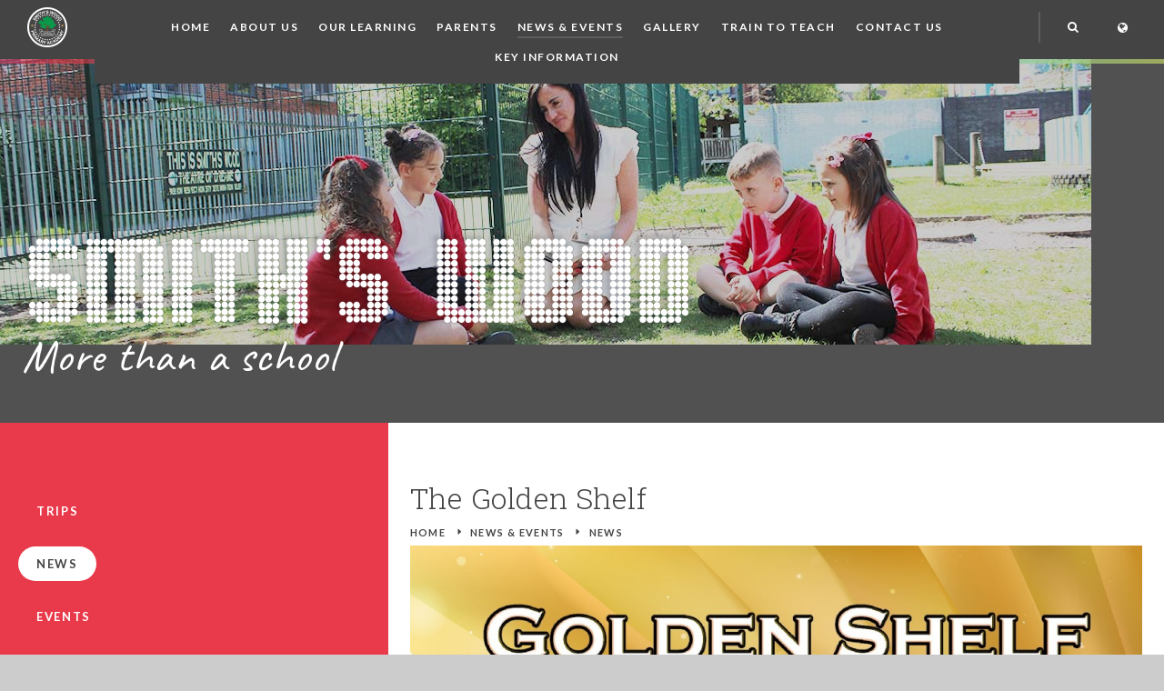

--- FILE ---
content_type: text/html
request_url: https://www.smithswoodpri.solihull.sch.uk/news/?pid=7&nid=1&storyid=481
body_size: 54749
content:

<!DOCTYPE html>
<!--[if IE 7]><html class="no-ios no-js lte-ie9 lte-ie8 lte-ie7" lang="en" xml:lang="en"><![endif]-->
<!--[if IE 8]><html class="no-ios no-js lte-ie9 lte-ie8"  lang="en" xml:lang="en"><![endif]-->
<!--[if IE 9]><html class="no-ios no-js lte-ie9"  lang="en" xml:lang="en"><![endif]-->
<!--[if !IE]><!--> <html class="no-ios no-js"  lang="en" xml:lang="en"><!--<![endif]-->
	<head>
		<meta http-equiv="X-UA-Compatible" content="IE=edge" />
		<meta http-equiv="content-type" content="text/html; charset=utf-8"/>
		
		<link rel="canonical" href="https://www.smithswoodpri.solihull.sch.uk/news/?pid=7&amp;nid=1&amp;storyid=481">
		<link rel="stylesheet" integrity="sha512-+L4yy6FRcDGbXJ9mPG8MT/3UCDzwR9gPeyFNMCtInsol++5m3bk2bXWKdZjvybmohrAsn3Ua5x8gfLnbE1YkOg==" crossorigin="anonymous" referrerpolicy="no-referrer" media="screen" href="https://cdnjs.cloudflare.com/ajax/libs/font-awesome/4.5.0/css/font-awesome.min.css?cache=260112">
<!--[if IE 7]><link rel="stylesheet" media="screen" href="https://cdn.juniperwebsites.co.uk/_includes/font-awesome/4.2.0/css/font-awesome-ie7.min.css?cache=v4.6.56.3">
<![endif]-->
		<title>Smith's Wood Primary Academy - The Golden Shelf</title>
		
<!--[if IE]>
<script>
console = {log:function(){return;}};
</script>
<![endif]-->

<script>
	var boolItemEditDisabled;
	var boolLanguageMode, boolLanguageEditOriginal;
	var boolViewingConnect;
	var boolConnectDashboard;
	var displayRegions = [];
	var intNewFileCount = 0;
	strItemType = "news story";
	strSubItemType = "News Story";

	var featureSupport = {
		tagging: false,
		eventTagging: false
	};
	var boolLoggedIn = false;
boolAdminMode = false;
	var boolSuperUser = false;
strCookieBarStyle = 'overlay';
	intParentPageID = "7";
	intCurrentItemID = 481;
	intCurrentCatID = 1;
boolIsHomePage = false;
	boolItemEditDisabled = true;
	boolLanguageEditOriginal=true;
	strCurrentLanguage='en-gb';	strFileAttachmentsUploadLocation = 'bottom';	boolViewingConnect = false;	boolConnectDashboard = false;	var objEditorComponentList = {};

</script>

<script src="https://cdn.juniperwebsites.co.uk/admin/_includes/js/mutation_events.min.js?cache=v4.6.56.3"></script>
<script src="https://cdn.juniperwebsites.co.uk/admin/_includes/js/jquery/jquery.js?cache=v4.6.56.3"></script>
<script src="https://cdn.juniperwebsites.co.uk/admin/_includes/js/jquery/jquery.prefilter.js?cache=v4.6.56.3"></script>
<script src="https://cdn.juniperwebsites.co.uk/admin/_includes/js/jquery/jquery.query.js?cache=v4.6.56.3"></script>
<script src="https://cdn.juniperwebsites.co.uk/admin/_includes/js/jquery/js.cookie.js?cache=v4.6.56.3"></script>
<script src="/_includes/editor/template-javascript.asp?cache=260112"></script>
<script src="/admin/_includes/js/functions/minified/functions.login.new.asp?cache=260112"></script>

  <script>

  </script>
<link href="https://www.smithswoodpri.solihull.sch.uk/feeds/news.asp?nid=1&amp;pid=481&lang=en" rel="alternate" type="application/rss+xml" title="Smith's Wood Primary Academy - News Feed"><link href="https://www.smithswoodpri.solihull.sch.uk/feeds/comments.asp?title=The Golden Shelf&amp;storyid=481&amp;nid=1&amp;item=news&amp;pid=7&lang=en" rel="alternate" type="application/rss+xml" title="Smith's Wood Primary Academy - The Golden Shelf - Blog Post Comments"><link rel="stylesheet" media="screen" href="/_site/css/main.css?cache=260112">


<meta name="mobile-web-app-capable" content="yes">
<meta name="apple-mobile-web-app-capable" content="yes">
<meta name="viewport" content="width=device-width, initial-scale=1, minimum-scale=1, maximum-scale=1">
<link rel="author" href="/humans.txt">
<link rel="icon" href="/_site/images/favicons/favicon.ico">
<link rel="apple-touch-icon" href="/_site/images/favicons/favicon.png">
<link href='https://fonts.googleapis.com/css?family=Roboto+Slab:300|Caveat|Lato:400,700' rel='stylesheet' type='text/css'>

<script type="text/javascript">
    var iOS = ( navigator.userAgent.match(/(iPad|iPhone|iPod)/g) ? true : false );
    if (iOS) { $('html').removeClass('no-ios').addClass('ios'); }
</script>

<link rel="stylesheet" type="text/css" media="print" href="/_site/css/print.css" /><link rel="stylesheet" media="screen" href="https://cdn.juniperwebsites.co.uk/_includes/css/content-blocks.css?cache=v4.6.56.3">
<link rel="stylesheet" media="screen" href="/_includes/css/cookie-colour.asp?cache=260112">
<link rel="stylesheet" media="screen" href="https://cdn.juniperwebsites.co.uk/_includes/css/cookies.css?cache=v4.6.56.3">
<link rel="stylesheet" media="screen" href="https://cdn.juniperwebsites.co.uk/_includes/css/cookies.advanced.css?cache=v4.6.56.3">
<link rel="stylesheet" media="screen" href="/_site/css/news.css?cache=260112">
<link rel="stylesheet" media="screen" href="https://cdn.juniperwebsites.co.uk/_includes/css/overlord.css?cache=v4.6.56.3">
<link rel="stylesheet" media="screen" href="https://cdn.juniperwebsites.co.uk/_includes/css/templates.css?cache=v4.6.56.3">
<link rel="stylesheet" media="screen" href="/_site/css/attachments.css?cache=260112">
<link rel="stylesheet" media="screen" href="/_site/css/templates.css?cache=260112">
<style>#print_me { display: none;}</style><script src="https://cdn.juniperwebsites.co.uk/admin/_includes/js/modernizr.js?cache=v4.6.56.3"></script>
<script integrity="sha256-oTyWrNiP6Qftu4vs2g0RPCKr3g1a6QTlITNgoebxRc4=" crossorigin="anonymous" referrerpolicy="no-referrer" src="https://code.jquery.com/ui/1.10.4/jquery-ui.min.js?cache=260112"></script>
<script src="https://cdn.juniperwebsites.co.uk/admin/_includes/js/jquery/jquery.ui.timepicker.min.js?cache=v4.6.56.3"></script>
<link rel="stylesheet" media="screen" href="https://cdn.juniperwebsites.co.uk/admin/_includes/css/jquery.ui.timepicker.css?cache=v4.6.56.3">
<script src="https://cdn.juniperwebsites.co.uk/admin/_includes/js/jquery/jquery-ui.touch-punch.min.js?cache=v4.6.56.3"></script>
<link rel="stylesheet" media="screen" href="https://cdn.juniperwebsites.co.uk/admin/_includes/css/jquery-ui.css?cache=v4.6.56.3">
<script src="https://cdn.juniperwebsites.co.uk/_includes/js/swfobject.js?cache=v4.6.56.3"></script>

        <meta property="og:site_name" content="Smith's Wood Primary Academy" />
        <meta property="og:title" content="The Golden Shelf" />
        <meta property="og:image" content="https://www.smithswoodpri.solihull.sch.uk/_site/data/images/news/481/Golden%20Shelf.png" />
        <meta property="og:type" content="website" />
        <meta property="twitter:card" content="summary" />
</head>


    <body>


<div id="print_me"></div>
<div class="mason mason--inner">

	<section class="access">
		<a class="access__anchor" name="header"></a>
		<a class="access__link" href="#content">Skip to content &darr;</a>
	</section>
    <div id="google_translate_element"></div>
    <script type="text/javascript" src="//translate.google.com/translate_a/element.js?cb=googleTranslateElementInit"></script>
    <script>
    googleTranslateElementInit = function() {
        new google.translate.TranslateElement({pageLanguage: 'en', layout: google.translate.TranslateElement.InlineLayout.HORIZONTAL}, 'google_translate_element');
        setTimeout(setDropDown, 500);
        $(document).on("click", ".translate__item", function() {
            var jObj = $('.goog-te-combo');
            var db = jObj.get(0);
            jObj.val($(this).data("value"));
            fireEvent(db, 'change');
            $(".translate__inner").blur();
            setTimeout(setDropDown, 500);
        });
    }

    setDropDown = function () {
        var select = $('.goog-te-combo');
        $('.translate__list').empty();
        select.children('option').each(function() {
            if ($(this).val() != '') {
                if ($(this).val() == "it") {
                    $('.translate__list').prepend('<li class="translate__item" data-value="' + $(this).val() + '">' + $(this).text() + '</li>');
                } else {
                    $('.translate__list').append('<li class="translate__item" data-value="' + $(this).val() + '">' + $(this).text() + '</li>');
                }
            }
        });
    }
    fireEvent = function (element,event){
        console.log("in Fire Event");
        if (document.createEventObject){
            // dispatch for IE
            var evt = document.createEventObject();
            return element.fireEvent('on'+event,evt)
        } else{
            // dispatch for firefox + others
            var evt = document.createEvent("HTMLEvents");
            evt.initEvent(event, true, true ); // event type,bubbling,cancelable
            return !element.dispatchEvent(evt);
        }
    }
</script>

	<header class="header">
     <div class="header__inner">
     <a href="/"><img src="/_site/images/design/logo.png" title="Smith's Wood Primary Academy" alt="Smith's Wood Primary Academy" class="logo"></a>
     <button class="header__btn" data-toggle=".mason--menu">
         <div class="header__btn__inner">
             <span class="header__btn__text">Menu</span>
             <span class="header__btn__icon">
                 <span class="header__btn__icon__bar header__btn__icon__bar--one"></span>
                 <span class="header__btn__icon__bar header__btn__icon__bar--two"></span>
                 <span class="header__btn__icon__bar header__btn__icon__bar--three"></span>
                 <span class="header__btn__icon__bar header__btn__icon__bar--four"></span>
             </span>
         </div>
     </button>
     <section class="menu">
        
         <nav class="menu__inner demo">
             <ul class="menu__list"><li class="menu__item menu__item--page_1"><a class="menu__item__link" id="page_1" href="/"><span>Home</span></a><button class="menu__item__button" data-tab=".menu__item--page_1--expand"><i class="menu__item__button__icon fa fa-angle-down"></i></button></li><li class="menu__item menu__item--page_6 menu__item--subitems"><a class="menu__item__link" id="page_6" href="/page/?title=About+Us&amp;pid=6"><span>About Us</span></a><button class="menu__item__button" data-tab=".menu__item--page_6--expand"><i class="menu__item__button__icon fa fa-angle-down"></i></button><ul class="menu__item__sub"><li class="menu__item menu__item--page_17"><a class="menu__item__link" id="page_17" href="/page/?title=Welcome+from+the+Principal&amp;pid=17"><span>Welcome from the Principal</span></a><button class="menu__item__button" data-tab=".menu__item--page_17--expand"><i class="menu__item__button__icon fa fa-angle-down"></i></button></li><li class="menu__item menu__item--page_18"><a class="menu__item__link" id="page_18" href="/page/?title=Admissions&amp;pid=18"><span>Admissions</span></a><button class="menu__item__button" data-tab=".menu__item--page_18--expand"><i class="menu__item__button__icon fa fa-angle-down"></i></button></li><li class="menu__item menu__item--page_19"><a class="menu__item__link" id="page_19" href="/page/?title=Our+Ethos&amp;pid=19"><span>Our Ethos</span></a><button class="menu__item__button" data-tab=".menu__item--page_19--expand"><i class="menu__item__button__icon fa fa-angle-down"></i></button></li><li class="menu__item menu__item--page_99"><a class="menu__item__link" id="page_99" href="/page/?title=Character+Education&amp;pid=99"><span>Character Education</span></a><button class="menu__item__button" data-tab=".menu__item--page_99--expand"><i class="menu__item__button__icon fa fa-angle-down"></i></button></li><li class="menu__item menu__item--page_20"><a class="menu__item__link" id="page_20" href="/page/?title=British+values&amp;pid=20"><span>British values</span></a><button class="menu__item__button" data-tab=".menu__item--page_20--expand"><i class="menu__item__button__icon fa fa-angle-down"></i></button></li><li class="menu__item menu__item--page_13"><a class="menu__item__link" id="page_13" href="/page/?title=Prospectus&amp;pid=13"><span>Prospectus</span></a><button class="menu__item__button" data-tab=".menu__item--page_13--expand"><i class="menu__item__button__icon fa fa-angle-down"></i></button></li><li class="menu__item menu__item--page_22"><a class="menu__item__link" id="page_22" href="/page/?title=Meet+our+Staff&amp;pid=22"><span>Meet our Staff</span></a><button class="menu__item__button" data-tab=".menu__item--page_22--expand"><i class="menu__item__button__icon fa fa-angle-down"></i></button></li><li class="menu__item menu__item--page_21"><a class="menu__item__link" id="page_21" href="/page/?title=Governors&amp;pid=21"><span>Governors</span></a><button class="menu__item__button" data-tab=".menu__item--page_21--expand"><i class="menu__item__button__icon fa fa-angle-down"></i></button></li><li class="menu__item menu__item--page_102"><a class="menu__item__link" id="page_102" href="/page/?title=Financial+Information&amp;pid=102"><span>Financial Information</span></a><button class="menu__item__button" data-tab=".menu__item--page_102--expand"><i class="menu__item__button__icon fa fa-angle-down"></i></button></li><li class="menu__item menu__item--page_12"><a class="menu__item__link" id="page_12" href="/page/?title=The+School+Day&amp;pid=12"><span>The School Day</span></a><button class="menu__item__button" data-tab=".menu__item--page_12--expand"><i class="menu__item__button__icon fa fa-angle-down"></i></button></li><li class="menu__item menu__item--page_15"><a class="menu__item__link" id="page_15" href="/page/?title=School+Policies&amp;pid=15"><span>School Policies</span></a><button class="menu__item__button" data-tab=".menu__item--page_15--expand"><i class="menu__item__button__icon fa fa-angle-down"></i></button></li><li class="menu__item menu__item--page_92"><a class="menu__item__link" id="page_92" href="/page/?title=Newsletters&amp;pid=92"><span>Newsletters</span></a><button class="menu__item__button" data-tab=".menu__item--page_92--expand"><i class="menu__item__button__icon fa fa-angle-down"></i></button></li><li class="menu__item menu__item--url_5"><a class="menu__item__link" id="url_5" href="/_site/data/files/documents/7D3E62469776C9C66AFF5783D7B4B8A6.pdf?pid=6" target="_blank" rel="external"><span>Privacy Notice</span></a><button class="menu__item__button" data-tab=".menu__item--url_5--expand"><i class="menu__item__button__icon fa fa-angle-down"></i></button></li><li class="menu__item menu__item--page_80"><a class="menu__item__link" id="page_80" href="/page/?title=Healthy+Schools+Status&amp;pid=80"><span>Healthy Schools Status</span></a><button class="menu__item__button" data-tab=".menu__item--page_80--expand"><i class="menu__item__button__icon fa fa-angle-down"></i></button></li><li class="menu__item menu__item--url_2"><a class="menu__item__link" id="url_2" href="https://parentview.ofsted.gov.uk/login?destination=give-your-views" target="_blank" rel="external"><span>Parent View Feedback (ofsted)</span></a><button class="menu__item__button" data-tab=".menu__item--url_2--expand"><i class="menu__item__button__icon fa fa-angle-down"></i></button></li><li class="menu__item menu__item--page_82"><a class="menu__item__link" id="page_82" href="/page/?title=SEN&amp;pid=82"><span>SEN</span></a><button class="menu__item__button" data-tab=".menu__item--page_82--expand"><i class="menu__item__button__icon fa fa-angle-down"></i></button></li><li class="menu__item menu__item--page_60"><a class="menu__item__link" id="page_60" href="/page/?title=Term+Dates&amp;pid=60"><span>Term Dates</span></a><button class="menu__item__button" data-tab=".menu__item--page_60--expand"><i class="menu__item__button__icon fa fa-angle-down"></i></button></li><li class="menu__item menu__item--page_38"><a class="menu__item__link" id="page_38" href="/page/?title=Vacancies&amp;pid=38"><span>Vacancies</span></a><button class="menu__item__button" data-tab=".menu__item--page_38--expand"><i class="menu__item__button__icon fa fa-angle-down"></i></button></li><li class="menu__item menu__item--page_140"><a class="menu__item__link" id="page_140" href="/page/?title=GDPR&amp;pid=140"><span>GDPR</span></a><button class="menu__item__button" data-tab=".menu__item--page_140--expand"><i class="menu__item__button__icon fa fa-angle-down"></i></button></li></ul></li><li class="menu__item menu__item--page_8 menu__item--subitems"><a class="menu__item__link" id="page_8" href="/page/?title=Our+Learning&amp;pid=8"><span>Our Learning</span></a><button class="menu__item__button" data-tab=".menu__item--page_8--expand"><i class="menu__item__button__icon fa fa-angle-down"></i></button><ul class="menu__item__sub"><li class="menu__item menu__item--page_143"><a class="menu__item__link" id="page_143" href="/page/?title=Assembly+Themes&amp;pid=143"><span>Assembly Themes</span></a><button class="menu__item__button" data-tab=".menu__item--page_143--expand"><i class="menu__item__button__icon fa fa-angle-down"></i></button></li><li class="menu__item menu__item--page_40"><a class="menu__item__link" id="page_40" href="/page/?title=Art&amp;pid=40"><span>Art</span></a><button class="menu__item__button" data-tab=".menu__item--page_40--expand"><i class="menu__item__button__icon fa fa-angle-down"></i></button></li><li class="menu__item menu__item--page_41"><a class="menu__item__link" id="page_41" href="/page/?title=Computing&amp;pid=41"><span>Computing</span></a><button class="menu__item__button" data-tab=".menu__item--page_41--expand"><i class="menu__item__button__icon fa fa-angle-down"></i></button></li><li class="menu__item menu__item--page_42"><a class="menu__item__link" id="page_42" href="/page/?title=Design+and+Technology&amp;pid=42"><span>Design and Technology</span></a><button class="menu__item__button" data-tab=".menu__item--page_42--expand"><i class="menu__item__button__icon fa fa-angle-down"></i></button></li><li class="menu__item menu__item--page_149"><a class="menu__item__link" id="page_149" href="/page/?title=EYFS&amp;pid=149"><span>EYFS</span></a><button class="menu__item__button" data-tab=".menu__item--page_149--expand"><i class="menu__item__button__icon fa fa-angle-down"></i></button></li><li class="menu__item menu__item--page_43"><a class="menu__item__link" id="page_43" href="/page/?title=Geography&amp;pid=43"><span>Geography</span></a><button class="menu__item__button" data-tab=".menu__item--page_43--expand"><i class="menu__item__button__icon fa fa-angle-down"></i></button></li><li class="menu__item menu__item--page_46"><a class="menu__item__link" id="page_46" href="/page/?title=History&amp;pid=46"><span>History</span></a><button class="menu__item__button" data-tab=".menu__item--page_46--expand"><i class="menu__item__button__icon fa fa-angle-down"></i></button></li><li class="menu__item menu__item--page_44"><a class="menu__item__link" id="page_44" href="/page/?title=Literacy+Curriculum+%28Handwriting%29&amp;pid=44"><span>Literacy Curriculum (Handwriting)</span></a><button class="menu__item__button" data-tab=".menu__item--page_44--expand"><i class="menu__item__button__icon fa fa-angle-down"></i></button></li><li class="menu__item menu__item--page_71"><a class="menu__item__link" id="page_71" href="/page/?title=Maths&amp;pid=71"><span>Maths</span></a><button class="menu__item__button" data-tab=".menu__item--page_71--expand"><i class="menu__item__button__icon fa fa-angle-down"></i></button></li><li class="menu__item menu__item--page_47"><a class="menu__item__link" id="page_47" href="/page/?title=Modern+Languages&amp;pid=47"><span>Modern Languages</span></a><button class="menu__item__button" data-tab=".menu__item--page_47--expand"><i class="menu__item__button__icon fa fa-angle-down"></i></button></li><li class="menu__item menu__item--page_48"><a class="menu__item__link" id="page_48" href="/page/?title=Music&amp;pid=48"><span>Music</span></a><button class="menu__item__button" data-tab=".menu__item--page_48--expand"><i class="menu__item__button__icon fa fa-angle-down"></i></button></li><li class="menu__item menu__item--page_50"><a class="menu__item__link" id="page_50" href="/page/?title=Outdoor+Curriculum+Learning&amp;pid=50"><span>Outdoor Curriculum Learning</span></a><button class="menu__item__button" data-tab=".menu__item--page_50--expand"><i class="menu__item__button__icon fa fa-angle-down"></i></button></li><li class="menu__item menu__item--page_51"><a class="menu__item__link" id="page_51" href="/page/?title=PE&amp;pid=51"><span>PE</span></a><button class="menu__item__button" data-tab=".menu__item--page_51--expand"><i class="menu__item__button__icon fa fa-angle-down"></i></button></li><li class="menu__item menu__item--page_49"><a class="menu__item__link" id="page_49" href="/page/?title=PSHE&amp;pid=49"><span>PSHE</span></a><button class="menu__item__button" data-tab=".menu__item--page_49--expand"><i class="menu__item__button__icon fa fa-angle-down"></i></button></li><li class="menu__item menu__item--page_52"><a class="menu__item__link" id="page_52" href="/page/?title=R%2EE&amp;pid=52"><span>R.E</span></a><button class="menu__item__button" data-tab=".menu__item--page_52--expand"><i class="menu__item__button__icon fa fa-angle-down"></i></button></li><li class="menu__item menu__item--page_53"><a class="menu__item__link" id="page_53" href="/page/?title=Reading&amp;pid=53"><span>Reading</span></a><button class="menu__item__button" data-tab=".menu__item--page_53--expand"><i class="menu__item__button__icon fa fa-angle-down"></i></button></li><li class="menu__item menu__item--page_89"><a class="menu__item__link" id="page_89" href="/page/?title=Read+Write+Inc%2E+Phonics&amp;pid=89"><span>Read Write Inc. Phonics</span></a><button class="menu__item__button" data-tab=".menu__item--page_89--expand"><i class="menu__item__button__icon fa fa-angle-down"></i></button></li><li class="menu__item menu__item--page_54"><a class="menu__item__link" id="page_54" href="/page/?title=Science&amp;pid=54"><span>Science</span></a><button class="menu__item__button" data-tab=".menu__item--page_54--expand"><i class="menu__item__button__icon fa fa-angle-down"></i></button></li><li class="menu__item menu__item--page_55"><a class="menu__item__link" id="page_55" href="/page/?title=Spelling&amp;pid=55"><span>Spelling</span></a><button class="menu__item__button" data-tab=".menu__item--page_55--expand"><i class="menu__item__button__icon fa fa-angle-down"></i></button></li><li class="menu__item menu__item--page_56"><a class="menu__item__link" id="page_56" href="/page/?title=Spoken+Language&amp;pid=56"><span>Spoken Language</span></a><button class="menu__item__button" data-tab=".menu__item--page_56--expand"><i class="menu__item__button__icon fa fa-angle-down"></i></button></li><li class="menu__item menu__item--page_57"><a class="menu__item__link" id="page_57" href="/page/?title=Writing&amp;pid=57"><span>Writing</span></a><button class="menu__item__button" data-tab=".menu__item--page_57--expand"><i class="menu__item__button__icon fa fa-angle-down"></i></button></li></ul></li><li class="menu__item menu__item--page_25 menu__item--subitems"><a class="menu__item__link" id="page_25" href="/page/?title=Parents&amp;pid=25"><span>Parents</span></a><button class="menu__item__button" data-tab=".menu__item--page_25--expand"><i class="menu__item__button__icon fa fa-angle-down"></i></button><ul class="menu__item__sub"><li class="menu__item menu__item--page_148"><a class="menu__item__link" id="page_148" href="/page/?title=Attendance&amp;pid=148"><span>Attendance</span></a><button class="menu__item__button" data-tab=".menu__item--page_148--expand"><i class="menu__item__button__icon fa fa-angle-down"></i></button></li><li class="menu__item menu__item--page_26"><a class="menu__item__link" id="page_26" href="/page/?title=Catering&amp;pid=26"><span>Catering</span></a><button class="menu__item__button" data-tab=".menu__item--page_26--expand"><i class="menu__item__button__icon fa fa-angle-down"></i></button></li><li class="menu__item menu__item--page_27"><a class="menu__item__link" id="page_27" href="/page/?title=Gifted+and+Talented&amp;pid=27"><span>Gifted and Talented</span></a><button class="menu__item__button" data-tab=".menu__item--page_27--expand"><i class="menu__item__button__icon fa fa-angle-down"></i></button></li><li class="menu__item menu__item--page_31"><a class="menu__item__link" id="page_31" href="/page/?title=Safeguarding&amp;pid=31"><span>Safeguarding</span></a><button class="menu__item__button" data-tab=".menu__item--page_31--expand"><i class="menu__item__button__icon fa fa-angle-down"></i></button></li><li class="menu__item menu__item--page_33"><a class="menu__item__link" id="page_33" href="/page/?title=Uniform&amp;pid=33"><span>Uniform</span></a><button class="menu__item__button" data-tab=".menu__item--page_33--expand"><i class="menu__item__button__icon fa fa-angle-down"></i></button></li><li class="menu__item menu__item--page_34"><a class="menu__item__link" id="page_34" href="/page/?title=Reporting+student+absence%26%23160%3B&amp;pid=34"><span>Reporting student absence&#160;</span></a><button class="menu__item__button" data-tab=".menu__item--page_34--expand"><i class="menu__item__button__icon fa fa-angle-down"></i></button></li><li class="menu__item menu__item--page_96"><a class="menu__item__link" id="page_96" href="/page/?title=Medication&amp;pid=96"><span>Medication</span></a><button class="menu__item__button" data-tab=".menu__item--page_96--expand"><i class="menu__item__button__icon fa fa-angle-down"></i></button></li><li class="menu__item menu__item--page_35"><a class="menu__item__link" id="page_35" href="/page/?title=Parent+Pay&amp;pid=35"><span>Parent Pay</span></a><button class="menu__item__button" data-tab=".menu__item--page_35--expand"><i class="menu__item__button__icon fa fa-angle-down"></i></button></li><li class="menu__item menu__item--page_75"><a class="menu__item__link" id="page_75" href="/page/?title=eSafety&amp;pid=75"><span>eSafety</span></a><button class="menu__item__button" data-tab=".menu__item--page_75--expand"><i class="menu__item__button__icon fa fa-angle-down"></i></button></li><li class="menu__item menu__item--page_74"><a class="menu__item__link" id="page_74" href="/page/?title=Little+Acorns+Before+and+After+School+Club&amp;pid=74"><span>Little Acorns Before and After School Club</span></a><button class="menu__item__button" data-tab=".menu__item--page_74--expand"><i class="menu__item__button__icon fa fa-angle-down"></i></button></li><li class="menu__item menu__item--page_109"><a class="menu__item__link" id="page_109" href="/page/?title=Free+School+meals+voucher+scheme&amp;pid=109"><span>Free School meals voucher scheme</span></a><button class="menu__item__button" data-tab=".menu__item--page_109--expand"><i class="menu__item__button__icon fa fa-angle-down"></i></button></li><li class="menu__item menu__item--page_114"><a class="menu__item__link" id="page_114" href="/page/?title=New+Nursery+Parents&amp;pid=114"><span>New Nursery Parents</span></a><button class="menu__item__button" data-tab=".menu__item--page_114--expand"><i class="menu__item__button__icon fa fa-angle-down"></i></button></li><li class="menu__item menu__item--page_115"><a class="menu__item__link" id="page_115" href="/page/?title=New+Reception+Parents&amp;pid=115"><span>New Reception Parents</span></a><button class="menu__item__button" data-tab=".menu__item--page_115--expand"><i class="menu__item__button__icon fa fa-angle-down"></i></button></li><li class="menu__item menu__item--page_144"><a class="menu__item__link" id="page_144" href="/page/?title=Recommended+Reads&amp;pid=144"><span>Recommended Reads</span></a><button class="menu__item__button" data-tab=".menu__item--page_144--expand"><i class="menu__item__button__icon fa fa-angle-down"></i></button></li><li class="menu__item menu__item--page_103"><a class="menu__item__link" id="page_103" href="/page/?title=Severe+Weather&amp;pid=103"><span>Severe Weather</span></a><button class="menu__item__button" data-tab=".menu__item--page_103--expand"><i class="menu__item__button__icon fa fa-angle-down"></i></button></li><li class="menu__item menu__item--page_153"><a class="menu__item__link" id="page_153" href="/page/?title=Early+Help&amp;pid=153"><span>Early Help</span></a><button class="menu__item__button" data-tab=".menu__item--page_153--expand"><i class="menu__item__button__icon fa fa-angle-down"></i></button></li><li class="menu__item menu__item--page_154"><a class="menu__item__link" id="page_154" href="/page/?title=Family+Helpline&amp;pid=154"><span>Family Helpline</span></a><button class="menu__item__button" data-tab=".menu__item--page_154--expand"><i class="menu__item__button__icon fa fa-angle-down"></i></button></li><li class="menu__item menu__item--page_152"><a class="menu__item__link" id="page_152" href="/page/?title=Operation+Encompass&amp;pid=152"><span>Operation Encompass</span></a><button class="menu__item__button" data-tab=".menu__item--page_152--expand"><i class="menu__item__button__icon fa fa-angle-down"></i></button></li><li class="menu__item menu__item--page_151"><a class="menu__item__link" id="page_151" href="/page/?title=Useful+Links+for+Parents%2FCarers&amp;pid=151"><span>Useful Links for Parents/Carers</span></a><button class="menu__item__button" data-tab=".menu__item--page_151--expand"><i class="menu__item__button__icon fa fa-angle-down"></i></button></li></ul></li><li class="menu__item menu__item--page_7 menu__item--subitems menu__item--selected"><a class="menu__item__link" id="page_7" href="/page/?title=News+%26amp%3B+Events&amp;pid=7"><span>News &amp; Events</span></a><button class="menu__item__button" data-tab=".menu__item--page_7--expand"><i class="menu__item__button__icon fa fa-angle-down"></i></button><ul class="menu__item__sub"><li class="menu__item menu__item--page_37"><a class="menu__item__link" id="page_37" href="/page/?title=Trips&amp;pid=37"><span>Trips</span></a><button class="menu__item__button" data-tab=".menu__item--page_37--expand"><i class="menu__item__button__icon fa fa-angle-down"></i></button></li><li class="menu__item menu__item--news_category_1 menu__item--selected"><a class="menu__item__link" id="news_category_1" href="/news/?pid=7&amp;nid=1"><span>News</span></a><button class="menu__item__button" data-tab=".menu__item--news_category_1--expand"><i class="menu__item__button__icon fa fa-angle-down"></i></button></li><li class="menu__item menu__item--url_1"><a class="menu__item__link" id="url_1" href="/calendar/?calid=1&amp;pid=7&amp;viewid=1"><span>Events</span></a><button class="menu__item__button" data-tab=".menu__item--url_1--expand"><i class="menu__item__button__icon fa fa-angle-down"></i></button></li></ul></li><li class="menu__item menu__item--photo_gallery_3"><a class="menu__item__link" id="photo_gallery_3" href="/gallery/?pid=0&amp;gcatid=3"><span>Gallery</span></a><button class="menu__item__button" data-tab=".menu__item--photo_gallery_3--expand"><i class="menu__item__button__icon fa fa-angle-down"></i></button></li><li class="menu__item menu__item--url_9"><a class="menu__item__link" id="url_9" href="https://sites.google.com/arden.solihull.sch.uk/ats/home" target="_blank" rel="external"><span>Train to Teach</span></a><button class="menu__item__button" data-tab=".menu__item--url_9--expand"><i class="menu__item__button__icon fa fa-angle-down"></i></button></li><li class="menu__item menu__item--page_2"><a class="menu__item__link" id="page_2" href="/page/?title=Contact+Us&amp;pid=2"><span>Contact Us</span></a><button class="menu__item__button" data-tab=".menu__item--page_2--expand"><i class="menu__item__button__icon fa fa-angle-down"></i></button></li><li class="menu__item menu__item--page_121 menu__item--subitems"><a class="menu__item__link" id="page_121" href="/page/?title=Key+Information&amp;pid=121"><span>Key Information</span></a><button class="menu__item__button" data-tab=".menu__item--page_121--expand"><i class="menu__item__button__icon fa fa-angle-down"></i></button><ul class="menu__item__sub"><li class="menu__item menu__item--page_88"><a class="menu__item__link" id="page_88" href="/page/?title=DFE+Performance+Tables&amp;pid=88"><span>DFE Performance Tables</span></a><button class="menu__item__button" data-tab=".menu__item--page_88--expand"><i class="menu__item__button__icon fa fa-angle-down"></i></button></li><li class="menu__item menu__item--page_104"><a class="menu__item__link" id="page_104" href="/page/?title=Information+for+Ofsted&amp;pid=104"><span>Information for Ofsted</span></a><button class="menu__item__button" data-tab=".menu__item--page_104--expand"><i class="menu__item__button__icon fa fa-angle-down"></i></button></li><li class="menu__item menu__item--page_24"><a class="menu__item__link" id="page_24" href="/page/?title=KS1+%26amp%3B+KS2+Data&amp;pid=24"><span>KS1 &amp; KS2 Data</span></a><button class="menu__item__button" data-tab=".menu__item--page_24--expand"><i class="menu__item__button__icon fa fa-angle-down"></i></button></li><li class="menu__item menu__item--page_29"><a class="menu__item__link" id="page_29" href="/page/?title=OFSTED+Reports&amp;pid=29"><span>OFSTED Reports</span></a><button class="menu__item__button" data-tab=".menu__item--page_29--expand"><i class="menu__item__button__icon fa fa-angle-down"></i></button></li><li class="menu__item menu__item--page_30"><a class="menu__item__link" id="page_30" href="/page/?title=Pupil+Premium&amp;pid=30"><span>Pupil Premium</span></a><button class="menu__item__button" data-tab=".menu__item--page_30--expand"><i class="menu__item__button__icon fa fa-angle-down"></i></button></li><li class="menu__item menu__item--page_58"><a class="menu__item__link" id="page_58" href="/page/?title=Sports+Premium&amp;pid=58"><span>Sports Premium</span></a><button class="menu__item__button" data-tab=".menu__item--page_58--expand"><i class="menu__item__button__icon fa fa-angle-down"></i></button></li><li class="menu__item menu__item--page_150"><a class="menu__item__link" id="page_150" href="/page/?title=Mental+Health+and+Wellbeing&amp;pid=150"><span>Mental Health and Wellbeing</span></a><button class="menu__item__button" data-tab=".menu__item--page_150--expand"><i class="menu__item__button__icon fa fa-angle-down"></i></button></li></ul></li></ul>
                 </nav>
                
             <div class="search">
                 <form class="search__form" method="post" action="/search/default.asp?pid=2">
                     <input id="search_input" type="text" value="Search..." name="searchValue" title="search..." onblur="if (this.value == '') {this.value = 'Search...';}" onfocus="if (this.value == 'Search...') {this.value = '';}">
                     <button id="search_submit" type="submit" name="Search"><i class="fa fa-search"></i></button>
                 </form>
             </div>
                <div class="translate skiptranslate translate--mobile">
                    <div class="translate__inner" tabindex="1">
                        <button class="translate__button"><i class="fa fa-globe"></i> <span>Translate</span> <i class="fa fa-angle-down down__arrow"></i></button>
                        <ul class="translate__list"></ul>
                    </div>                    
                </div>
             </section>
         
                <div class="translate skiptranslate translate--desktop">
                    <div class="translate__inner" tabindex="1">
                        <button class="translate__button"><i class="fa fa-globe"></i> <span>Translate</span> <i class="fa fa-angle-down down__arrow"></i></button>
                        <ul class="translate__list"></ul>
                    </div>                    
                </div>
         
         <button class="search__btn" data-toggle=".mason--search"></button>
         </div>
         <div class="header__line"></div>
	</header>



	

	<section class="hero">

		<div class="hero__image"><img class="hero__image__img" src="/_site/data/files/images/inner/C665E2AEE48CA7352E9175EBEC50C522.jpg" data-fill=".hero__image" /><div class="hero__image__overlay"></div></div>

      <div class="hero__content">
            <div class="hero__content__inner">
                <img src="/_site/images/design/hero-logo.png" class="hero__logo">
                 
            </div>
            <h2 class="hero__sub">More than a school</h2>
      </div>
		<div class="hero__border"></div>

	</section>

    
         <main class="main">
                 <div class="content__area">
                     <div class="content content--news_story">
                         <a class="content__anchor" name="content"></a>

                         <h1 class="page__title" id="itemTitle">The Golden Shelf</h1><ul class="page__path"><li class="page__path__item page__path__item--page_1"> <a class="page__path__item__link" id="page_1" href="/">Home</a> <span class="page__path__item__sep"><span class="elegant">E</span></span></li><li class="page__path__item page__path__item--page_7 page__path__item--selected"> <a class="page__path__item__link" id="page_7" href="/page/?title=News+%26amp%3B+Events&amp;pid=7">News &amp; Events</a> <span class="page__path__item__sep"><span class="elegant">E</span></span></li><li class="page__path__item page__path__item--news_category_1 page__path__item--selected"> <a class="page__path__item__link" id="news_category_1" href="/news/?pid=7&amp;nid=1">News</a> <span class="page__path__item__sep"><span class="elegant">E</span></span></li></ul>
                                 <div class="content__region">
<div class="content__news__img"><img style="width: 100%; height: auto;" src="/_site/data/images/news/481/main-Golden Shelf.png" alt=""/></div><div class="content__news__intro"><p class="p3" style="margin-left:0cm; margin-right:0cm">At Smith&rsquo;s Wood Primary Academy, pupils earn the privilege of loaning books from our Golden Shelf through demonstrating either academic excellence in reading or significant effort or improvement in reading within school or at home.&nbsp;</p>

<p class="p2" style="margin-left:0cm; margin-right:0cm">Well done to Autumn 1&rsquo;s winners:&nbsp;</p>

<p>REB - Kylah<br />
ROT - Gabriella<br />
RAH - Zaira<br />
1RW - Amelia-Rose<br />
2CP - Jayda<br />
2ERS - Sophie<br />
3JC - Isla<br />
3RO - Lilly<br />
4BB - Sophie<br />
4KG - Isabelle<br />
5LH - Scarlett<br />
5NW - Blesing<br />
5KR - Aamira<br />
6LB - Sophie<br />
6ES - Skye<br />
6ST - Isabel</p>
</div><div class="content__news__main"></div></div><div class="content__share"><ul class="content__share__list"><li class="content__share__list__icon content__share__list__icon--email hex--email"><a href="mailto:?subject=The%20Golden%20Shelf&amp;body=http%3A%2F%2Fwww%2Esmithswoodpri%2Esolihull%2Esch%2Euk%2Fnews%2F%3Fpid%3D7%26nid%3D1%26storyid%3D481" target="_blank"><i class="fa fa-envelope-o"></i></a></li><li class="content__share__list__icon content__share__list__icon--facebook hex--facebook"><a href="https://www.facebook.com/sharer.php?u=http%3A%2F%2Fwww%2Esmithswoodpri%2Esolihull%2Esch%2Euk%2Fnews%2F%3Fpid%3D7%26nid%3D1%26storyid%3D481" target="_blank"><i class="fa fa-facebook-square"></i></a></li><li class="content__share__list__icon content__share__list__icon--x hex--x"><a href="https://x.com/intent/post?url=http%3A%2F%2Fwww%2Esmithswoodpri%2Esolihull%2Esch%2Euk%2Fnews%2F%3Fpid%3D7%26nid%3D1%26storyid%3D481" target="_blank"><svg aria-hidden='true' role='img' xmlns='http://www.w3.org/2000/svg' viewBox='0 0 512 512'><path fill='currentColor' d='M389.2 48h70.6L305.6 224.2 487 464H345L233.7 318.6 106.5 464H35.8L200.7 275.5 26.8 48H172.4L272.9 180.9 389.2 48zM364.4 421.8h39.1L151.1 88h-42L364.4 421.8z'/></svg></a></li><li class="content__share__list__icon content__share__list__icon--google hex--google"><a href="https://plus.google.com/share?url=http%3A%2F%2Fwww%2Esmithswoodpri%2Esolihull%2Esch%2Euk%2Fnews%2F%3Fpid%3D7%26nid%3D1%26storyid%3D481" target="_blank"><i class="fa fa-google-plus-square"></i></a></li><li class="content__share__list__icon content__share__list__icon--linkedin hex--linkedin"><a href="https://www.linkedin.com/shareArticle?mini=true&url=http%3A%2F%2Fwww%2Esmithswoodpri%2Esolihull%2Esch%2Euk%2Fnews%2F%3Fpid%3D7%26nid%3D1%26storyid%3D481&title=The%20Golden%20Shelf" target="_blank"><i class="fa fa-linkedin-square"></i></a></li></ul>
<script>
	function loadmore(ele, event) {
		event.preventDefault();
		$.ajax({
			url: $(ele).attr('href'),
			dataType: "JSON",

			success: function(data) {
				$('.content__news__list').append(data.newsStories);
				if (data.moreLink) {
					$(ele).replaceWith(data.moreLink.replace(/&amp;/g, '&'));
				} else {
					$(ele).remove();
				}
			}
		});
	}
</script>
</div>
</div>

</div><!-- content area-->

<div class="subnav__container">
    <nav class="subnav">
        <a class="subnav__anchor" name="subnav"></a>
        <ul class="subnav__list"><li class="subnav__list__item subnav__list__item--page_37"><a class="subnav__list__item__link" id="page_37" href="/page/?title=Trips&amp;pid=37">Trips</a></li><li class="subnav__list__item subnav__list__item--news_category_1 subnav__list__item--selected"><a class="subnav__list__item__link" id="news_category_1" href="/news/?pid=7&amp;nid=1">News</a></li><li class="subnav__list__item subnav__list__item--url_1"><a class="subnav__list__item__link" id="url_1" href="/calendar/?calid=1&amp;pid=7&amp;viewid=1">Events</a></li></ul>
    </nav>
</div>
</main>


    


	<footer class="footer">
     <div class="footer__left">
         <ul class="footer__logos__list"><li class="footer__logos__item"><a href="https://reports.ofsted.gov.uk/provider/21/140923" class="footer__logos__item__link" target="_blank"><img src="/_site/data/files/images/B74C58F972F95D7B4B07CC689ECBAB33.png" class="footer__logos__item__img"></a></li><li class="footer__logos__item"><a href="http://character-education.org.uk" class="footer__logos__item__link" target="_blank"><img src="/_site/data/files/images/footer-logo/49F747F5C0FC6B65D222E9ADBC82207F.png" class="footer__logos__item__img"></a></li><li class="footer__logos__item"><a href="" class="footer__logos__item__link" target="_blank"><img src="/_site/data/files/images/footer-logo/78F403405CEC0BF2E4479D3EED53EBC2.png" class="footer__logos__item__img"></a></li><li class="footer__logos__item"><a href="https://www.yourschoolgames.com" class="footer__logos__item__link" target="_blank"><img src="/_site/data/files/images/footer-logo/7D477B4035DA7787968184B7769C77B9.png" class="footer__logos__item__img"></a></li><li class="footer__logos__item"><a href="https://www.healthyschools.org.uk" class="footer__logos__item__link" target="_blank"><img src="/_site/data/files/images/FEC19309E018B09D39F49BDE54706209.png" class="footer__logos__item__img"></a></li><li class="footer__logos__item"><a href="https://www.teachingawards.com/" class="footer__logos__item__link" target="_blank"><img src="/_site/data/files/users/3/images/E2AC4A01851E4564B69F5CC25314CEB1.png" class="footer__logos__item__img"></a></li><li class="footer__logos__item"><a href="https://www.eco-schools.org.uk/about/howitworks/the-awards/" class="footer__logos__item__link" target="_blank"><img src="/_site/data/files/images/0E04BA4715875710ADF57E4C55029B37.png" class="footer__logos__item__img"></a></li><li class="footer__logos__item"><a href="https://www.leedsbeckett.ac.uk/schoolmh/" class="footer__logos__item__link" target="_blank"><img src="/_site/data/files/images/footer-logo/8EEA39EADEA73C7B44DECB3DAF8980ED.png" class="footer__logos__item__img"></a></li><li class="footer__logos__item"><a href="https://www.herts.ac.uk/psqm/what-is-psqm" class="footer__logos__item__link" target="_blank"><img src="/_site/data/files/images/footer-logo/7C7F098C5D694597C7B833EA7C276A37.png" class="footer__logos__item__img"></a></li></ul>
     </div>
		<div class="footer__right">
      <p><a href="https://www.smithswoodpri.solihull.sch.uk/accessibility.asp?level=high-vis&amp;item=news_story_481" title="This link will display the current page in high visibility mode, suitable for screen reader software">High Visibility Version</a> &nbsp; &bull; &nbsp; <a href="https://www.smithswoodpri.solihull.sch.uk/accessibility-statement/">Accessibility Statement</a> &nbsp; &bull; &nbsp; <a href="/sitemap/?pid=0">View Sitemap</a><br />
       Copyright &copy; 2026&nbsp;Smith's Wood Primary Academy
       <br />
			<a target="_blank" href="http://www.e4education.co.uk">School Website design by e4education</a></p>
		</div>
	</footer>

</div>

<!-- JS -->

<script type="text/javascript" src="/_includes/js/mason.js"></script>
         

<script type="text/javascript" src="/_site/js/common.js"></script>
<script type="text/javascript" src="/_site/js/min/scripts.min.js"></script>

 <script type="text/javascript">
     $(document).ready(function() {
         // accordion

        const playVideoButton = document.querySelector('.video__button');
        const heroPopupContainer = document.querySelector('.hero__popup__container');
        const heroPopup = document.querySelector('.hero__popup__video');
        const heroPopupClose = document.querySelector('.hero__popup__close');

        if ( playVideoButton ) {
            playVideoButton.addEventListener('click', (e) => {
                if ( Cookies.allowed() ) {
                    e.preventDefault();
                    loadVideo('.hero__popup__video',{
                        iframeId: 'hero__popup__id',
                        youtubeSettings: 'mute=0&enablejsapi=1&autoplay=1&rel=0&loop=1&playsinline=1',
                        vimeoSettings: 'muted=0&autoplay=1&loop=1&autopause=0',
                    });
                    heroPopupContainer.classList.add('active');
                }
            });
        }

        if (heroPopupClose) {
            heroPopupClose.addEventListener('click', () => {
                heroPopupContainer.classList.remove('active');
                if ( heroPopup.querySelector('iframe') ) {
                    heroPopup.querySelector('iframe').remove();
                }
            });
        }
    });

    if (document.querySelector('.mason--admin')) {
        let heroVideoAdmin = document.querySelector('#hero__video__admin__input');
        if (heroVideoAdmin) {
            heroVideoAdmin.addEventListener("change", ()=> {
                let heroVideoCf = document.querySelector('#customField_15');
                heroVideoCf.value = heroVideoAdmin.value;
            });
        }
    }

 </script>

<!-- /JS -->
<script src="https://cdn.juniperwebsites.co.uk/admin/_includes/js/functions/minified/functions.dialog.js?cache=v4.6.56.3"></script>
<div class="cookie_information cookie_information--overlay cookie_information--bottom cookie_information--left cookie_information--active"> <div class="cookie_information__icon_container cookie_information__icon_container--hidden"> <div class="cookie_information__icon " title="Cookie Settings"><i class="fa fa-exclamation"></i></div> <div class="cookie_information__hex "></div> </div> <div class="cookie_information__inner"> <div class="cookie_information__hex cookie_information__hex--large"></div> <div class="cookie_information__info"> <h1 class="">Cookie Policy</h1> <article>This site uses cookies to store information on your computer. <a href="/privacy-cookies" title="See cookie policy">Click here for more information</a><div class="cookie_information__buttons"><button class="cookie_information__button " data-type="allow" title="Allow" aria-label="Allow">Allow</button><button class="cookie_information__button  " data-type="deny" title="Deny" aria-label="Deny">Deny</button></div></article> </div> <button class="cookie_information__close"><i class="fa fa-times" ria-hidden="true"></i></button> </div></div>

<script>
    var strDialogTitle = 'Cookie Settings',
        strDialogSaveButton = 'Save',
        strDialogRevokeButton = 'Revoke';

    $(document).ready(function(){
        $('.cookie_information__icon, .cookie_information__close').on('click', function() {
            $('.cookie_information').toggleClass('cookie_information--active');
        });

        if ($.cookie.allowed()) {
            $('.cookie_information__icon_container').addClass('cookie_information__icon_container--hidden');
            $('.cookie_information').removeClass('cookie_information--active');
        }

        $(document).on('click', '.cookie_information__button', function() {
            var strType = $(this).data('type');
            if (strType === 'settings') {
                openCookieSettings();
            } else {
                saveCookiePreferences(strType, '');
            }
        });
        if (!$('.cookie_ui').length) {
            $('body').append($('<div>', {
                class: 'cookie_ui'
            }));
        }

        var openCookieSettings = function() {
            $('body').e4eDialog({
                diagTitle: strDialogTitle,
                contentClass: 'clublist--add',
                width: '500px',
                height: '90%',
                source: '/privacy-cookies/cookie-popup.asp',
                bind: false,
                appendTo: '.cookie_ui',
                buttons: [{
                    id: 'primary',
                    label: strDialogSaveButton,
                    fn: function() {
                        var arrAllowedItems = [];
                        var strType = 'allow';
                        arrAllowedItems.push('core');
                        if ($('#cookie--targeting').is(':checked')) arrAllowedItems.push('targeting');
                        if ($('#cookie--functional').is(':checked')) arrAllowedItems.push('functional');
                        if ($('#cookie--performance').is(':checked')) arrAllowedItems.push('performance');
                        if (!arrAllowedItems.length) strType = 'deny';
                        if (!arrAllowedItems.length === 4) arrAllowedItems = 'all';
                        saveCookiePreferences(strType, arrAllowedItems.join(','));
                        this.close();
                    }
                }, {
                    id: 'close',
                    
                    label: strDialogRevokeButton,
                    
                    fn: function() {
                        saveCookiePreferences('deny', '');
                        this.close();
                    }
                }]
            });
        }
        var saveCookiePreferences = function(strType, strCSVAllowedItems) {
            if (!strType) return;
            if (!strCSVAllowedItems) strCSVAllowedItems = 'all';
            $.ajax({
                'url': '/privacy-cookies/json.asp?action=updateUserPreferances',
                data: {
                    preference: strType,
                    allowItems: strCSVAllowedItems === 'all' ? '' : strCSVAllowedItems
                },
                success: function(data) {
                    var arrCSVAllowedItems = strCSVAllowedItems.split(',');
                    if (data) {
                        if ('allow' === strType && (strCSVAllowedItems === 'all' || (strCSVAllowedItems.indexOf('core') > -1 && strCSVAllowedItems.indexOf('targeting') > -1) && strCSVAllowedItems.indexOf('functional') > -1 && strCSVAllowedItems.indexOf('performance') > -1)) {
                            if ($(document).find('.no__cookies').length > 0) {
                                $(document).find('.no__cookies').each(function() {
                                    if ($(this).data('replacement')) {
                                        var replacement = $(this).data('replacement')
                                        $(this).replaceWith(replacement);
                                    } else {
                                        window.location.reload();
                                    }
                                });
                            }
                            $('.cookie_information__icon_container').addClass('cookie_information__icon_container--hidden');
                            $('.cookie_information').removeClass('cookie_information--active');
                            $('.cookie_information__info').find('article').replaceWith(data);
                        } else {
                            $('.cookie_information__info').find('article').replaceWith(data);
                            if(strType === 'dontSave' || strType === 'save') {
                                $('.cookie_information').removeClass('cookie_information--active');
                            } else if(strType === 'deny') {
                                $('.cookie_information').addClass('cookie_information--active');
                            } else {
                                $('.cookie_information').removeClass('cookie_information--active');
                            }
                        }
                    }
                }
            });
        }
    });
</script><script>
var loadedJS = {"https://cdn.juniperwebsites.co.uk/admin/_includes/js/mutation_events.min.js": true,"https://cdn.juniperwebsites.co.uk/admin/_includes/js/jquery/jquery.js": true,"https://cdn.juniperwebsites.co.uk/admin/_includes/js/jquery/jquery.prefilter.js": true,"https://cdn.juniperwebsites.co.uk/admin/_includes/js/jquery/jquery.query.js": true,"https://cdn.juniperwebsites.co.uk/admin/_includes/js/jquery/js.cookie.js": true,"/_includes/editor/template-javascript.asp": true,"/admin/_includes/js/functions/minified/functions.login.new.asp": true,"https://cdn.juniperwebsites.co.uk/admin/_includes/js/modernizr.js": true,"https://code.jquery.com/ui/1.10.4/jquery-ui.min.js": true,"https://cdn.juniperwebsites.co.uk/admin/_includes/js/jquery/jquery.ui.timepicker.min.js": true,"https://cdn.juniperwebsites.co.uk/admin/_includes/js/jquery/jquery-ui.touch-punch.min.js": true,"https://cdn.juniperwebsites.co.uk/_includes/js/swfobject.js": true,"https://cdn.juniperwebsites.co.uk/admin/_includes/js/functions/minified/functions.dialog.js": true};
var loadedCSS = {"https://cdnjs.cloudflare.com/ajax/libs/font-awesome/4.5.0/css/font-awesome.min.css": true,"https://cdn.juniperwebsites.co.uk/_includes/font-awesome/4.2.0/css/font-awesome-ie7.min.css": true,"/_site/css/main.css": true,"https://cdn.juniperwebsites.co.uk/_includes/css/content-blocks.css": true,"/_includes/css/cookie-colour.asp": true,"https://cdn.juniperwebsites.co.uk/_includes/css/cookies.css": true,"https://cdn.juniperwebsites.co.uk/_includes/css/cookies.advanced.css": true,"/_site/css/news.css": true,"https://cdn.juniperwebsites.co.uk/_includes/css/overlord.css": true,"https://cdn.juniperwebsites.co.uk/_includes/css/templates.css": true,"/_site/css/attachments.css": true,"/_site/css/templates.css": true,"https://cdn.juniperwebsites.co.uk/admin/_includes/css/jquery.ui.timepicker.css": true,"https://cdn.juniperwebsites.co.uk/admin/_includes/css/jquery-ui.css": true};
</script>


</body>
</html>

--- FILE ---
content_type: text/css
request_url: https://www.smithswoodpri.solihull.sch.uk/_site/css/main.css?cache=260112
body_size: 28955
content:
@font-face{font-family:'ElegantIcons';src:url("../fonts/ElegantIcons.eot");src:url("../fonts/ElegantIcons.eot?#iefix") format("embedded-opentype"), url("../fonts/ElegantIcons.woff") format("woff"), url("../fonts/ElegantIcons.ttf") format("truetype"), url("../fonts/ElegantIcons.svg#ElegantIcons") format("svg");font-weight:normal;font-style:normal}

/*! normalize.css v1.1.2 | MIT License | git.io/normalize */article,aside,details,figcaption,figure,footer,header,hgroup,main,nav,section,summary{display:block}audio,canvas,video{display:inline-block;*display:inline;*zoom:1}audio:not([controls]){display:none;height:0}[hidden]{display:none}html{font-size:100%;-ms-text-size-adjust:100%;-webkit-text-size-adjust:100%}button,html,input,select,textarea{font-family:sans-serif}body{margin:0}a:focus{outline:thin dotted}a:active,a:hover{outline:0}h1{font-size:2em;margin:0.67em 0}h2{font-size:1.5em;margin:0.83em 0}h3{font-size:1.17em;margin:1em 0}h4{font-size:1em;margin:1.33em 0}h5{font-size:0.83em;margin:1.67em 0}h6{font-size:0.67em;margin:2.33em 0}abbr[title]{border-bottom:1px dotted}b,strong{font-weight:bold}blockquote{margin:1em 40px}dfn{font-style:italic}hr{-moz-box-sizing:content-box;-webkit-box-sizing:content-box;box-sizing:content-box;height:0}mark{background:#ff0;color:#000}p,pre{margin:1em 0}code,kbd,pre,samp{font-family:monospace, serif;_font-family:'courier new', monospace;font-size:1em}pre{white-space:pre;white-space:pre-wrap;word-wrap:break-word}q{quotes:none}q:after,q:before{content:'';content:none}small{font-size:80%}sub,sup{font-size:75%;line-height:0;position:relative;vertical-align:baseline}sup{top:-0.5em}sub{bottom:-0.25em}dl,menu,ol,ul{margin:1em 0}dd{margin:0 0 0 40px}menu,ol,ul{padding:0 0 0 40px}nav ol,nav ul{list-style:none;list-style-image:none}img{border:0;-ms-interpolation-mode:bicubic}svg:not(:root){overflow:hidden}figure{margin:0}form{margin:0}fieldset{border:1px solid #c0c0c0;margin:0;padding:0.35em 0.625em 0.75em}legend{border:0;padding:0;white-space:normal;*margin-left:-7px}button,input,select,textarea{font-size:100%;margin:0;vertical-align:baseline;*vertical-align:middle}button,input{line-height:normal}button,select{text-transform:none}button,html input[type=button],input[type=reset],input[type=submit]{-webkit-appearance:button;cursor:pointer;*overflow:visible}button[disabled],html input[disabled]{cursor:default}input[type=checkbox],input[type=radio]{-webkit-box-sizing:border-box;box-sizing:border-box;padding:0;*height:13px;*width:13px}input[type=search]{-webkit-appearance:textfield;-webkit-box-sizing:content-box;-moz-box-sizing:content-box;box-sizing:content-box}input[type=search]::-webkit-search-cancel-button,input[type=search]::-webkit-search-decoration{-webkit-appearance:none}button::-moz-focus-inner,input::-moz-focus-inner{border:0;padding:0}textarea{overflow:auto;vertical-align:top}table{border-collapse:collapse;border-spacing:0}body{font-size:100%}.mason,body,html{width:100%;height:100%}body{background:#CCCCCC}.mason *,.mason :after,.mason :before{-webkit-box-sizing:border-box;box-sizing:border-box;*behavior:url("/_includes/polyfills/boxsizing.htc")}.mason--resizing *{-webkit-transition:none;-o-transition:none;transition:none}.mason{width:1024px;min-height:100%;height:auto!important;height:100%;margin:0 auto;clear:both;position:relative;overflow:hidden;background:#222}@media (min-width:0px){.mason{width:auto}}.mason{color:#444444;font-family:"Lato", sans-serif}button,input,select,textarea{font-family:"Lato", sans-serif}.video{max-width:100%;position:relative;background:#000}.video iframe{width:100%;height:100%;position:absolute;border:0}.region h1,.region h2,.region h3,.region h4,.region h5,.region h6{color:#444444;font-family:"Roboto Slab", serif;font-weight:normal;line-height:1.5em}.region a{color:#4587D0;text-decoration:none}.region hr{width:100%;height:0;margin:0;border:0;border-bottom:1px solid #E0E0E0}.region iframe,.region img{max-width:100%}.region img{height:auto!important}.region img[data-fill]{max-width:none}.region figure{max-width:100%;padding:2px;margin:1em 0;border:1px solid #E0E0E0;background:#F8F8F8}.region figure img{clear:both}.region figure figcaption{clear:both}.region blockquote{margin:1em 0;padding:0 0 0 1em}.region table{max-width:100%;margin:1em 0;clear:both;border:1px solid #E0E0E0;background:#F8F8F8}.region td,.region th{text-align:left;padding:0.25em 0.5em;border:1px solid #E0E0E0}.region label{margin-right:.5em;display:block}.region legend{padding:0 .5em}.region label em,.region legend em{color:#CF1111;font-style:normal;margin-left:.2em}.region input{max-width:100%}.region input[type=number],.region input[type=password],.region input[type=text]{width:18em;height:2em;display:block;padding:0 0 0 .5em;border:1px solid #E0E0E0}.region input[type=checkbox],.region input[type=radio]{width:1em;height:1em;margin:.4em}.region textarea{max-width:100%;display:block;padding:.5em;border:1px solid #E0E0E0}.region select{max-width:100%;width:18em;height:2em;padding:.2em;border:1px solid #E0E0E0}.region select[size]{height:auto;padding:.2em}.region fieldset{border-color:#E0E0E0}.captcha{display:block;margin:0 0 1em}.captcha__help{max-width:28em}.captcha__help--extended{max-width:26em}.captcha__elements{width:200px}.btn{height:auto;margin-top:-1px;display:inline-block;padding:0 1em;color:#4587D0;line-height:2.8em;letter-spacing:1px;text-decoration:none;text-transform:uppercase;border:1px solid #4587D0;background:transparent;-webkit-transition:background .4s, color .4s;-o-transition:background .4s, color .4s;transition:background .4s, color .4s}.btn:focus,.btn:hover{color:#FFF;background:#4587D0}.btn__icon,.btn__text{float:left;margin:0 0.2em;line-height:inherit}.btn__icon{font-size:1.5em;margin-top:-2px}.btn--disabled{color:#999;border-color:#999;cursor:default}.btn--disabled:focus,.btn--disabled:hover{color:#999;background:transparent}.access__anchor,.anchor,.content__anchor{visibility:hidden;position:absolute;top:0}#forumUpdateForm fieldset{margin:1em 0}#forumUpdateForm .cmsForm__field{display:block;clear:both}.mason--admin .access__anchor,.mason--admin .anchor,.mason--admin .content__anchor{margin-top:-110px}.ui_toolbar{clear:both;margin:1em 0;line-height:2.1em}.ui_toolbar:after,.ui_toolbar:before{content:'';display:table}.ui_toolbar:after{clear:both}.lte-ie7 .ui_toolbar{zoom:1}.ui_left>*,.ui_right>*,.ui_toolbar>*{margin:0 .5em 0 0;float:left}.ui_right>:last-child,.ui_toolbar>:last-child{margin-right:0}.ui_left{float:left}.ui_right{float:right;margin-left:.5em}.ui_button,.ui_select,.ui_tag{margin:0 .5em 0 0;position:relative;float:left;text-align:left}.ui_button,.ui_select>div,.ui_tag{height:2.1em;padding:0 .6em;position:relative;font-size:1em;white-space:nowrap;color:#444444!important;line-height:2.1em;border:1px solid;border-color:rgba(0, 0, 0, 0.15) rgba(0, 0, 0, 0.15) rgba(0, 0, 0, 0.25);border-radius:0px;background-color:#F8F8F8;background-image:none}.ui_button:hover,.ui_select:hover>div{background-color:#E0E0E0}.ui_button.ui_button--selected,.ui_select.ui_select--selected>div{background-color:#E0E0E0}.ui_button.ui_button--disabled,.ui_select.ui_select--disabled>div{cursor:default;color:rgba(68, 68, 68, 0.25)!important;background-color:#F8F8F8}.ui_button{margin:0 .3em 0 0;cursor:pointer;outline:none!important;text-decoration:none;-webkit-transition:background .3s;-o-transition:background .3s;transition:background .3s}.ui_card{padding:1em;display:block;text-align:left;color:#444444;background-color:#F8F8F8;border:1px solid!important;border-color:rgba(0, 0, 0, 0.15) rgba(0, 0, 0, 0.15) rgba(0, 0, 0, 0.25)!important;border-radius:0px}.ui_card:after,.ui_card:before{content:'';display:table;clear:both}.ui_card--void{padding:0;overflow:hidden}.ui_card--void>*{margin:-1px -2px -1px -1px}.ui_card__img{margin:0 -1em;display:block;overflow:hidden;border:2px solid #F8F8F8}.ui_card__img--top{margin:-1em -1em 0;border-radius:0px 0px 0 0}.ui_card__img--full{margin:-1em;border-radius:0px}.ui_txt{margin:0 0 0.8em;font-weight:300;line-height:1.6em}.ui_txt__title{margin:0.66667em 0;font-size:1.2em;font-weight:400;line-height:1.33333em}.ui_txt__bold{margin:0.8em 0;font-weight:400}.ui_txt__sub{margin:-1em 0 1em;font-size:0.8em;font-weight:300;line-height:2em}.ui_txt__content{font-size:0.9em;line-height:1.77778em}.ui_txt__content *{display:inline;margin:0}.ui_txt--truncate_3,.ui_txt--truncate_4,.ui_txt--truncate_5,.ui_txt--truncate_6,.ui_txt--truncate_7,.ui_txt--truncate_8,.ui_txt--truncate_9{position:relative;overflow:hidden}.ui_txt--truncate_3:after,.ui_txt--truncate_4:after,.ui_txt--truncate_5:after,.ui_txt--truncate_6:after,.ui_txt--truncate_7:after,.ui_txt--truncate_8:after,.ui_txt--truncate_9:after{content:'';width:50%;height:1.6em;display:block;position:absolute;right:0;bottom:0;background:-webkit-gradient(linear, left top, right top, from(rgba(248, 248, 248, 0)), to(#f8f8f8));background:-webkit-linear-gradient(left, rgba(248, 248, 248, 0), #f8f8f8);background:-o-linear-gradient(left, rgba(248, 248, 248, 0), #f8f8f8);background:linear-gradient(to right, rgba(248, 248, 248, 0), #f8f8f8)}.ui_txt--truncate_3{height:4.8em}.ui_txt--truncate_3 .ui_txt__title{max-height:1.33333em;overflow:hidden}.ui_txt--truncate_4{height:6.4em}.ui_txt--truncate_4 .ui_txt__title{max-height:2.66667em;overflow:hidden}.ui_txt--truncate_5{height:8em}.ui_txt--truncate_5 .ui_txt__title{max-height:4em;overflow:hidden}.ui_txt--truncate_6{height:9.6em}.ui_txt--truncate_6 .ui_txt__title{max-height:5.33333em;overflow:hidden}.ui_txt--truncate_7{height:11.2em}.ui_txt--truncate_7 .ui_txt__title{max-height:6.66667em;overflow:hidden}.ui_txt--truncate_8{height:12.8em}.ui_txt--truncate_8 .ui_txt__title{max-height:8em;overflow:hidden}.ui_txt--truncate_9{height:14.4em}.ui_txt--truncate_9 .ui_txt__title{max-height:9.33333em;overflow:hidden}.ui_select{padding:0}.ui_select>div{padding:0 1.5em 0 .6em;cursor:pointer;outline:none!important;text-decoration:none;-webkit-transition:background .3s;-o-transition:background .3s;transition:background .3s}.ui_select>div:after{content:'';display:block;position:absolute;right:.6em;top:50%;margin-top:-2px;border:4px solid;border-left-color:transparent;border-right-color:transparent;border-bottom-color:transparent}.ui_select>ul{padding:0;margin:.75em 0 0;display:none;list-style:none;overflow:hidden;background:#fff;position:absolute;z-index:8;top:100%;right:0}.ui_select>ul li{height:2.1em;padding:.15em;clear:both;position:relative;border-bottom:1px solid #ddd}.ui_select>ul li span{width:.6em;height:.6em;margin:.6em;float:left}.ui_select>ul li label{margin:0 3.6em 0 1.8em;display:block;white-space:nowrap}.ui_select>ul li input{position:absolute;top:50%;right:0.15em;-webkit-transform:translate(0, -50%);-ms-transform:translate(0, -50%);transform:translate(0, -50%)}.ui_select--selected>ul{display:block}.ui_group{float:left;margin:0 .3em 0 0}.ui_group .ui_button{float:left;margin:0;border-radius:0;border-left-color:rgba(255, 255, 255, 0.15)}.ui_group .ui_button:first-child{border-radius:0px 0 0 0px;border-left-color:rgba(0, 0, 0, 0.15)}.ui_group .ui_button:last-child{border-radius:0 0px 0px 0}.ui_icon{height:.5em;font-size:2em;line-height:.5em;display:inline-block;font-family:"Courier New", Courier, monospace}.ui_icon--prev:after{content:"\02039";font-weight:bold}.ui_icon--next:after{content:"\0203A";font-weight:bold}.ui-tooltip{-webkit-box-shadow:0 0 5px #aaa;box-shadow:0 0 5px #aaa;max-width:300px;padding:8px;position:absolute;z-index:9999;font-size:95%;line-height:1.2}.main,.section,.urgent{padding-top:3em;padding-bottom:3em}.main:after,.main:before,.section:after,.section:before,.urgent:after,.urgent:before{content:"";display:table}.main:after,.section:after,.urgent:after{clear:both}.lte-ie7 .main,.lte-ie7 .section,.lte-ie7 .urgent{zoom:1}a{text-decoration:none;color:#E93A4B}.elegant{font-family:ElegantIcons;speak:none;font-weight:normal;font-variant:normal;text-transform:none;line-height:1;-webkit-font-smoothing:antialiased;-moz-osx-font-smoothing:grayscale}.btn{border-radius:35px;border:solid #FFF 2px;font-size:13px;font-weight:700;letter-spacing:0.125em;margin-top:20px;color:#FFF}.btn:hover{color:#e93a4b;background-color:#FFF}.btn--black{color:#444444;border:solid #444444 2px}.btn--black:hover{color:#FFF;background:#444444}h2{letter-spacing:0.015em;font-family:"Roboto Slab", serif;font-weight:300;margin-bottom:10px}.access{width:100%;height:0;overflow:hidden;position:relative}@-webkit-keyframes bg{0%{background-position:0 0}to{background-position:-2400px 0}}@keyframes bg{0%{background-position:0 0}to{background-position:-2400px 0}}.header{position:relative}.header__inner{position:relative;height:65px;background-color:#444444;padding:0 30px}.header__inner:after,.header__inner:before{content:"";display:table}.header__inner:after{clear:both}.lte-ie7 .header__inner{zoom:1}.header__inner:after{height:5px;width:100%;background-image:url(../images/design/rainbow.png);position:absolute;top:60px;left:0;background-position:0 0;-webkit-animation:bg 5s infinite linear;animation:bg 5s infinite linear}.logo{padding-top:8px;padding-bottom:12px;padding-right:30px}.header__btn{z-index:2;color:#FFF;cursor:pointer;background:transparent;border:0;outline:0;line-height:30px;padding:15px 0;display:block;font-size:30px;float:right}.header__btn__inner{width:100px;margin:auto;height:30px}.header__btn__text{text-transform:uppercase;font-size:20px;line-height:30px;display:block;float:left}.header__btn__icon{font-size:30px;display:block;float:right}.header__btn__icon{width:1em;height:1em;position:relative}.header__btn__icon__bar{width:.8em;height:3px;margin-top:-1.5px;display:block;position:absolute;background:#FFF;-webkit-transition:opacity 0.5s, top 0.5s, -webkit-transform 0.5s;transition:opacity 0.5s, top 0.5s, -webkit-transform 0.5s;-o-transition:opacity 0.5s, top 0.5s, transform 0.5s;transition:opacity 0.5s, top 0.5s, transform 0.5s;transition:opacity 0.5s, top 0.5s, transform 0.5s, -webkit-transform 0.5s}.header__btn__icon__bar--one{top:.2em;left:.1em;opacity:1}.header__btn__icon__bar--two{top:.5em;left:.1em;opacity:1}.header__btn__icon__bar--three{top:.8em;left:.1em}.header__btn__icon__bar--four{display:none}.mason--menu .header__btn__icon__bar--two{top:.5em;opacity:0;-webkit-transition:opacity 0.5s;-o-transition:opacity 0.5s;transition:opacity 0.5s}.mason--menu .header__btn__icon__bar--one{top:.5em;-webkit-transform:rotate(45deg);-ms-transform:rotate(45deg);transform:rotate(45deg);-webkit-transition:top 0.5s, -webkit-transform 0.5s;transition:top 0.5s, -webkit-transform 0.5s;-o-transition:transform 0.5s, top 0.5s;transition:transform 0.5s, top 0.5s;transition:transform 0.5s, top 0.5s, -webkit-transform 0.5s}.mason--menu .header__btn__icon__bar--three{top:.5em;-webkit-transform:rotate(-45deg);-ms-transform:rotate(-45deg);transform:rotate(-45deg);-webkit-transition:top 0.5s, -webkit-transform 0.5s;transition:top 0.5s, -webkit-transform 0.5s;-o-transition:transform 0.5s, top 0.5s;transition:transform 0.5s, top 0.5s;transition:transform 0.5s, top 0.5s, -webkit-transform 0.5s}.menu{background:#444444;width:100%;height:0;position:relative;z-index:10;overflow:hidden}.menu__inner{height:100%}.menu__list{margin:0;padding:0;list-style:none}.menu__item__link{color:#ffffff;text-transform:uppercase;font-size:13px;font-weight:700;letter-spacing:0.125em;display:block;padding:15px 20px}.menu__item__button{display:none;background:none;border:none;color:#FFF;height:46px;line-height:46px;outline:none}.menu__item__sub{margin:0;padding:0 10px;list-style:none;height:0;overflow:hidden}.menu__item__sub .menu__item__button{display:none!important}.menu__item{position:relative}.menu__item--subitems .menu__item__button{display:block;position:absolute;right:0;top:0}.menu__item--expand .menu__item__sub{height:auto}.mason--menu .header__inner,.mason--menu .menu{height:auto}@media (min-width:601px){.mason{padding-top:65px}.header{position:fixed;top:0;width:100%;z-index:10}.mason--admin .header{top:110px}.mason--preview .header{top:110px}.mason--secure .header{top:40px}.menu{width:320px;position:fixed;right:-320px;-webkit-transition:right .8s;-o-transition:right .8s;transition:right .8s;height:auto}.mason--menu .menu{right:0}.mason--menu .header__inner{height:65px}}.lte-ie8 .mason{padding-top:65px}.lte-ie8 .header{position:fixed;top:0;width:100%;z-index:10}.mason--admin .lte-ie8 .header{top:110px}.mason--preview .lte-ie8 .header{top:110px}.mason--secure .lte-ie8 .header{top:40px}.lte-ie8 .menu{width:320px;position:fixed;right:-320px;-webkit-transition:right .8s;-o-transition:right .8s;transition:right .8s;height:auto}.lte-ie8 .mason--menu .menu{right:0}.lte-ie8 .mason--menu .header__inner{height:65px}@media (min-width:801px){.mason{padding-top:130px}.logo{float:left}.header__btn{display:none}.mason--menu .header__inner,.mason--menu .menu{height:130px;right:0}.header__inner{height:130px}.header__inner:after{top:100%}.menu{position:absolute;overflow:visible;top:65px;left:0;width:100%;padding:13px 0;right:0;text-align:center}.menu__item{display:inline;display:inline-block}.menu__item__button{display:none!important}.menu__item__link{padding:9px 10px;font-size:12px}.menu__item__link span{position:relative}.menu__item__link span:after{content:"";position:absolute;bottom:-5px;left:50%;height:2px;width:0;-webkit-transition:left .5s, width .5s;-o-transition:left .5s, width .5s;transition:left .5s, width .5s;background-color:#5d5d5d}.menu__item--selected>.menu__item__link span:after,.menu__item:hover>.menu__item__link span:after{width:100%;left:0}.menu__item__sub{position:absolute;min-width:100%;background-color:#444444}.menu__item__sub .menu__item{display:block;float:none;white-space:nowrap}.menu__item--subitems:hover .menu__item__sub{height:auto}}.lte-ie8 .mason{padding-top:130px}.lte-ie8 .logo{float:left}.lte-ie8 .header__btn{display:none}.lte-ie8 .mason--menu .header__inner,.lte-ie8 .mason--menu .menu{height:130px;right:0}.lte-ie8 .header__inner{height:130px}.lte-ie8 .header__inner:after{top:100%}.lte-ie8 .menu{position:absolute;overflow:visible;top:65px;left:0;width:100%;padding:13px 0;right:0;text-align:center}.lte-ie8 .menu__item{display:inline;display:inline-block}.lte-ie8 .menu__item__button{display:none!important}.lte-ie8 .menu__item__link{padding:9px 10px;font-size:12px}.lte-ie8 .menu__item__link span{position:relative}.lte-ie8 .menu__item__link span:after{content:"";position:absolute;bottom:-5px;left:50%;height:2px;width:0;-webkit-transition:left .5s, width .5s;-o-transition:left .5s, width .5s;transition:left .5s, width .5s;background-color:#5d5d5d}.lte-ie8 .menu__item--selected>.lte-ie8 .menu__item__link span:after,.lte-ie8 .menu__item:hover>.lte-ie8 .menu__item__link span:after{width:100%;left:0}.lte-ie8 .menu__item__sub{position:absolute;min-width:100%;background-color:#444444}.lte-ie8 .menu__item__sub .menu__item{display:block;float:none;white-space:nowrap}.lte-ie8 .menu__item--subitems:hover .menu__item__sub{height:auto}@media (min-width:1025px){.mason{padding-top:65px}.header{position:fixed;height:65px}.mason--menu .header__inner,.mason--menu .menu{height:65px;right:0}.header__inner{height:65px}.menu{position:relative;top:0px;float:left;width:83.33333%}.menu__item{display:inline-block}.menu__item__link{padding:9px 11px;font-size:12px}}@media (min-width:1301px){.menu__item__link{font-size:13px;padding:9px 25px}}.search{width:100%;margin-bottom:10px}.search:after,.search:before{content:"";display:table}.search:after{clear:both}.lte-ie7 .search{zoom:1}.search input{width:calc(100% - 40px);height:40px;float:left;padding:5px 20px;border:none;color:#444444}.search button{height:40px;width:40px;background-color:#FFF;border:none;border-left:1px #444444 solid;color:#444444;padding:0;float:left}.search__btn{display:none}@media (min-width:601px){.search{padding:0 10px}.search input{padding:5px 10px}}.lte-ie8 .search{padding:0 10px}.lte-ie8 .search input{padding:5px 10px}@media (min-width:801px){.search{position:absolute;top:-52px;right:40px;overflow:hidden;width:83.33333%;margin:0;padding:0;height:34px}.search button,.search input{height:34px}.search__btn{width:44px;border:none;border-left:2px solid #5d5d5d;height:34px;padding:0;margin:13px 0;float:right;background:none;outline:none;font-size:13px;color:#FFF;position:relative}.search__btn:after,.search__btn:before{font-family:"FontAwesome";position:absolute;right:0;top:0;line-height:34px;-webkit-transition:opacity .5s;-o-transition:opacity .5s;transition:opacity .5s}.search__btn:before{content:"\f002"}.search__btn:after{content:"\f00d";opacity:0}}.lte-ie8 .search{position:absolute;top:-52px;right:40px;overflow:hidden;width:83.33333%;margin:0;padding:0;height:34px}.lte-ie8 .search button,.lte-ie8 .search input{height:34px}.lte-ie8 .search__btn{width:44px;border:none;border-left:2px solid #5d5d5d;height:34px;padding:0;margin:13px 0;float:right;background:none;outline:none;font-size:13px;color:#FFF;position:relative}.lte-ie8 .search__btn:after,.lte-ie8 .search__btn:before{font-family:"FontAwesome";position:absolute;right:0;top:0;line-height:34px;-webkit-transition:opacity .5s;-o-transition:opacity .5s;transition:opacity .5s}.lte-ie8 .search__btn:before{content:"\f002"}.lte-ie8 .search__btn:after{content:"\f00d";opacity:0}@media (min-width:1025px){.search{width:0px;-webkit-transition:width .8s;-o-transition:width .8s;transition:width .8s;top:13px;right:0}.search__btn{display:block}.mason--search .search{width:100%}.mason--search .search__btn:after{opacity:1}.mason--search .search__btn:before{opacity:0}}.lte-ie7 .header__inner{padding:0}.lte-ie7 .logo{margin-left:30px}.lte-ie7 .menu{width:100%}.lte-ie7 .menu__item{float:left}.lte-ie8 .mason{padding-top:0}.lte-ie8 .header{position:relative}.goog-te-gadget{display:none}.translate{position:relative;margin-bottom:10px}.translate--desktop{display:none}.translate__list{background-color:#FFF;position:absolute;width:100%;height:200px;overflow-Y:scroll;text-align:left;display:none;right:0;border:solid 1px #e3e3e3;margin:0;padding:0;z-index:100}.translate__item{padding:5px 10px;display:block;-webkit-transition:background .35s, color .35s;-o-transition:background .35s, color .35s;transition:background .35s, color .35s;cursor:pointer}.translate__item:hover{background-color:#444444;color:#FFF}.translate .down__arrow{float:right}.translate__button{width:100%;height:40px;padding:5px 20px;text-align:left;background-color:#FFF;border:none}.translate__button span{padding-left:20px}.translate--open .translate__list{display:block}@media (min-width:601px){.translate{padding:0 10px}}.lte-ie8 .translate{padding:0 10px}@media (min-width:801px){.translate{position:absolute;top:-52px;right:0}.translate__list{width:320px}.translate .down__arrow{display:none}.translate__button{padding:5px;background:transparent;color:#FFF}.translate__button span{display:none}}.lte-ie8 .translate{position:absolute;top:-52px;right:0}.lte-ie8 .translate__list{width:320px}.lte-ie8 .translate .down__arrow{display:none}.lte-ie8 .translate__button{padding:5px;background:transparent;color:#FFF}.lte-ie8 .translate__button span{display:none}@media (min-width:1025px){.translate--mobile{display:none}.translate--desktop{position:relative;top:0;margin:0;display:block;float:right}.translate--desktop:after,.translate--desktop:before{content:"";display:table}.translate--desktop:after{clear:both}.lte-ie7 .translate--desktop{zoom:1}.translate__inner:after,.translate__inner:before{content:"";display:table}.translate__inner:after{clear:both}.lte-ie7 .translate__inner{zoom:1}.translate__list{top:100%}.translate__button{width:44px;border:none;height:34px;padding:0;margin:13px 0;float:right;background:none;outline:none;font-size:13px;color:#FFF;position:relative;text-align:right}}.hero{width:100%;height:9em;overflow:hidden;position:relative;background:#666}.hero__content{position:absolute;left:.5em;right:.5em;bottom:1em;z-index:2;color:#FFF}.hero__content img{max-width:100%;height:auto}.hero__sub{font-size:25px;letter-spacing:0.015em;font-family:"Caveat", cursive;font-weight:400;margin-top:0}.hero__image{position:relative;overflow:hidden;height:100%}.hero__image__overlay{position:absolute;top:0;left:0;right:0;bottom:0;background-image:url(../images/design/inner-overlay.png);z-index:1}@media (min-width:601px){.hero{height:15em}}.lte-ie8 .hero{height:15em}@media (min-width:801px){.hero{height:25em}.hero__sub{font-size:50px}}.lte-ie8 .hero{height:25em}.lte-ie8 .hero__sub{font-size:50px}@media (min-width:1025px){.hero__content{left:1.5em;right:auto;bottom:2em}}.urgent{position:relative;color:#FFF;background:#AE4141}.urgent__list{padding:0;margin:0;list-style:none;line-height:1.8em}.urgent__list__item__intro{margin:0 0 2em}.urgent__list__item__more{margin:2em 0 0;padding:.4em .6em;color:#FFF;font-size:1.2em;text-decoration:none;border:1px solid}.main{padding-bottom:0;padding-top:0;position:relative;font-size:1em;color:#444444;background:#FFF}.content{margin:0 auto;line-height:1.8em}.content>div:after,.content>div:before{content:"";display:table}.content>div:after{clear:both}.lte-ie7 .content>div{zoom:1}.content>div:not(.content__share){margin-bottom:3em}.content__share{margin:0 -99em;padding:.5em 99em;background:#FFF}.content__share__list{padding:0;margin:0 -7.5%;list-style:none;text-align:center}.content__share__list__icon{min-width:20%;display:inline-block;padding:.5em;font-size:2em}.content__share__list__icon a{color:inherit}.content__area{padding-left:1.5em;padding-right:1.5em}.content__area img{max-width:100%;height:auto}.page__title{font-size:32px;letter-spacing:0.015em;font-family:"Roboto Slab", serif;font-weight:300;margin-bottom:10px}.page__path{padding:0;margin:0;list-style:none}.page__path:after,.page__path:before{content:"";display:table}.page__path:after{clear:both}.lte-ie7 .page__path{zoom:1}.page__path__item{float:left;font-size:11px;text-transform:uppercase;font-weight:bold;letter-spacing:0.125em}.page__path__item,.page__path__item__link{color:#444444}.page__path__item__sep{font-size:12px;margin:5px;font-weight:normal}.page__path__item:last-child .page__path__item__sep{display:none}@media (min-width:801px){.content__area{width:66.66667%;float:right;padding-top:3em}}.lte-ie8 .content__area{width:66.66667%;float:right;padding-top:3em}.subnav{color:#FFF;background:#e93a4b}.subnav:after,.subnav:before{content:"";display:table}.subnav:after{clear:both}.lte-ie7 .subnav{zoom:1}.subnav__list{padding:20px;margin:0;list-style:none}.subnav__list:after,.subnav__list:before{content:"";display:table}.subnav__list:after{clear:both}.lte-ie7 .subnav__list{zoom:1}.subnav__list__item{display:block;padding:10px 0}.subnav__list__item__link{padding:11px 20px;color:#FFF;text-transform:uppercase;display:inline-block;border-radius:35px;font-size:13px;letter-spacing:0.125em;font-weight:bold}.subnav__list__item--selected .subnav__list__item__link,.subnav__list__item:hover .subnav__list__item__link{background-color:#FFF;color:#444444}@media (min-width:801px){.subnav__container{width:33.33333%;position:relative}.subnav__container:after{content:"";position:absolute;top:0;right:0;background:#e93a4b;height:100%;width:10000px}.subnav{padding-top:3em;z-index:1;position:relative}}.lte-ie8 .subnav__container{width:33.33333%;position:relative}.lte-ie8 .subnav__container:after{content:"";position:absolute;top:0;right:0;background:#e93a4b;height:100%;width:10000px}.lte-ie8 .subnav{padding-top:3em;z-index:1;position:relative}.footer{background-color:#444444;position:relative;text-align:center;padding:10px 30px;font-size:10px;font-weight:700;text-transform:uppercase;letter-spacing:0.125em;line-height:25px}.footer:after,.footer:before{content:"";display:table}.footer:after{clear:both}.lte-ie7 .footer{zoom:1}.footer,.footer a{color:#FFF}.footer:before{content:"";height:5px;width:100%;background-image:url(../images/design/rainbow.png);position:absolute;top:0;left:0;background-position:0 0;-webkit-animation:bg 5s infinite linear;animation:bg 5s infinite linear}.footer__left{margin-bottom:20px}.footer__logos__list{padding:0;margin:0;list-style:none;text-align:center}.footer__logos__item{display:inline-block;width:50%}@media (min-width:801px){.footer{text-align:right;font-size:11px}.footer__left,.footer__right{margin-top:1em}.footer__left{float:left;margin-bottom:0}.footer__right{float:right}.footer__logos__item{float:left;width:auto}}.lte-ie8 .footer{text-align:right;font-size:11px}.lte-ie8 .footer__left,.lte-ie8 .footer__right{margin-top:1em}.lte-ie8 .footer__left{float:left;margin-bottom:0}.lte-ie8 .footer__right{float:right}.lte-ie8 .footer__logos__item{float:left;width:auto}@media (min-width:1301px){.main,.section,.urgent{width:100%;max-width:1300px;padding-right:5%;padding-left:5%;margin-right:auto;margin-left:auto;position:relative}}@media (min-width:1301px) and (min-width:1301px){.main,.section,.urgent{max-width:none;padding-right:calc(50% - 585px);padding-left:calc(50% - 585px)}}footer__logos__item__img{height:75px;margin:5px}